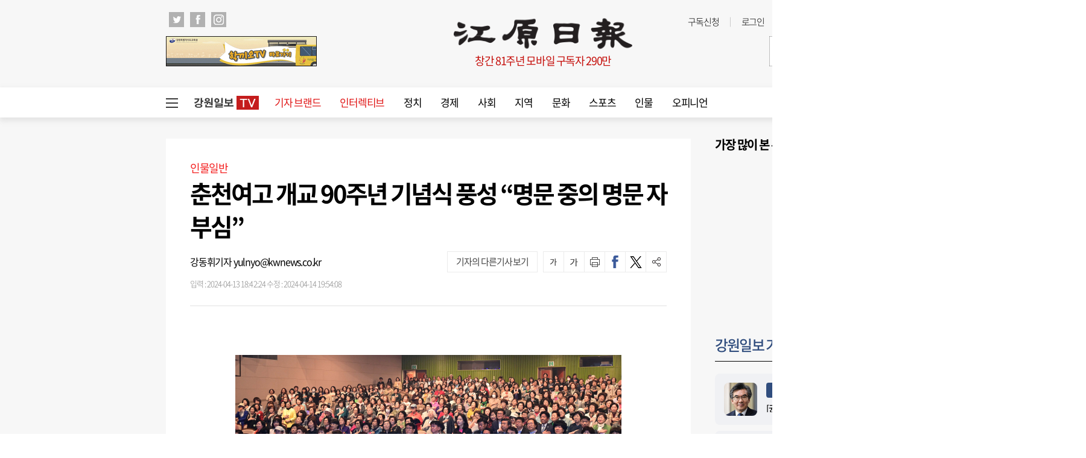

--- FILE ---
content_type: text/html; charset=UTF-8
request_url: https://kwnews.co.kr/api.php
body_size: 49
content:
1769792311

--- FILE ---
content_type: text/html;charset=utf-8
request_url: https://strk.logger.co.kr/InsightTrk/guuidSkeleton.do?guuid=ecd1c60c7d0f5067e198bf0c950ee2ff_92313&domain=kwnews.co.kr&callback=insightTracker_callback_78042
body_size: 180
content:
insightTracker_callback_78042("ecd1c60c7d0f5067e198bf0c950ee2ff_92313")

--- FILE ---
content_type: text/html; charset=utf-8
request_url: https://www.google.com/recaptcha/api2/aframe
body_size: 269
content:
<!DOCTYPE HTML><html><head><meta http-equiv="content-type" content="text/html; charset=UTF-8"></head><body><script nonce="I6LjMk7-wUCWWdij5ADS9Q">/** Anti-fraud and anti-abuse applications only. See google.com/recaptcha */ try{var clients={'sodar':'https://pagead2.googlesyndication.com/pagead/sodar?'};window.addEventListener("message",function(a){try{if(a.source===window.parent){var b=JSON.parse(a.data);var c=clients[b['id']];if(c){var d=document.createElement('img');d.src=c+b['params']+'&rc='+(localStorage.getItem("rc::a")?sessionStorage.getItem("rc::b"):"");window.document.body.appendChild(d);sessionStorage.setItem("rc::e",parseInt(sessionStorage.getItem("rc::e")||0)+1);localStorage.setItem("rc::h",'1769792315814');}}}catch(b){}});window.parent.postMessage("_grecaptcha_ready", "*");}catch(b){}</script></body></html>